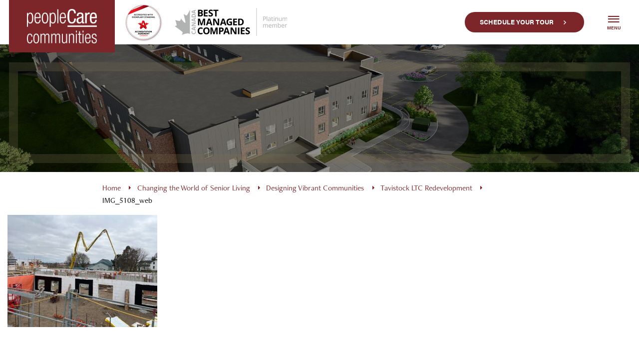

--- FILE ---
content_type: text/html; charset=UTF-8
request_url: https://peoplecare.ca/changing-the-world-of-senior-living/our-developments/tavistock-ltc-redevelopment/img_5108_web/
body_size: 65918
content:
<!doctype html>
<html class="no-js static-navbar" lang="en-CA">
<head>
<meta name='robots' content='index, follow' />
	<meta charset="UTF-8">
	<meta http-equiv="X-UA-Compatible" content="IE=edge">
	<meta name="viewport" content="width=device-width, initial-scale=1">
	<title>IMG_5108_web - peopleCare.ca</title>
	<link rel="profile" href="http://gmpg.org/xfn/11"/>
	<link rel="pingback" href="https://peoplecare.ca/xmlrpc.php"/>
	<link rel="shortcut icon" href="https://peoplecare.ca/wp-content/themes/peoplecare/favicon.ico"/>
	<script>var et_site_url='https://peoplecare.ca';var et_post_id='11861';function et_core_page_resource_fallback(a,b){"undefined"===typeof b&&(b=a.sheet.cssRules&&0===a.sheet.cssRules.length);b&&(a.onerror=null,a.onload=null,a.href?a.href=et_site_url+"/?et_core_page_resource="+a.id+et_post_id:a.src&&(a.src=et_site_url+"/?et_core_page_resource="+a.id+et_post_id))}
</script>
	<style>img:is([sizes="auto" i], [sizes^="auto," i]) { contain-intrinsic-size: 3000px 1500px }</style>
	
	<!-- This site is optimized with the Yoast SEO plugin v24.3 - https://yoast.com/wordpress/plugins/seo/ -->
	<meta property="og:locale" content="en_US" />
	<meta property="og:type" content="article" />
	<meta property="og:title" content="IMG_5108_web - peopleCare.ca" />
	<meta property="og:url" content="https://peoplecare.ca/changing-the-world-of-senior-living/our-developments/tavistock-ltc-redevelopment/img_5108_web/" />
	<meta property="og:site_name" content="peopleCare.ca" />
	<meta property="article:modified_time" content="2024-01-25T20:11:52+00:00" />
	<meta property="og:image" content="https://peoplecare.ca/changing-the-world-of-senior-living/our-developments/tavistock-ltc-redevelopment/img_5108_web" />
	<meta property="og:image:width" content="2000" />
	<meta property="og:image:height" content="1500" />
	<meta property="og:image:type" content="image/jpeg" />
	<meta name="twitter:card" content="summary_large_image" />
	<meta name="twitter:site" content="@peoplecare_ca" />
	<script type="application/ld+json" class="yoast-schema-graph">{"@context":"https://schema.org","@graph":[{"@type":"WebPage","@id":"https://peoplecare.ca/changing-the-world-of-senior-living/our-developments/tavistock-ltc-redevelopment/img_5108_web/","url":"https://peoplecare.ca/changing-the-world-of-senior-living/our-developments/tavistock-ltc-redevelopment/img_5108_web/","name":"IMG_5108_web - peopleCare.ca","isPartOf":{"@id":"https://peoplecare.ca/#website"},"primaryImageOfPage":{"@id":"https://peoplecare.ca/changing-the-world-of-senior-living/our-developments/tavistock-ltc-redevelopment/img_5108_web/#primaryimage"},"image":{"@id":"https://peoplecare.ca/changing-the-world-of-senior-living/our-developments/tavistock-ltc-redevelopment/img_5108_web/#primaryimage"},"thumbnailUrl":"https://peoplecare.ca/wp-content/uploads/2024/01/IMG_5108_web.jpeg","datePublished":"2024-01-25T19:51:21+00:00","dateModified":"2024-01-25T20:11:52+00:00","breadcrumb":{"@id":"https://peoplecare.ca/changing-the-world-of-senior-living/our-developments/tavistock-ltc-redevelopment/img_5108_web/#breadcrumb"},"inLanguage":"en-CA","potentialAction":[{"@type":"ReadAction","target":["https://peoplecare.ca/changing-the-world-of-senior-living/our-developments/tavistock-ltc-redevelopment/img_5108_web/"]}]},{"@type":"ImageObject","inLanguage":"en-CA","@id":"https://peoplecare.ca/changing-the-world-of-senior-living/our-developments/tavistock-ltc-redevelopment/img_5108_web/#primaryimage","url":"https://peoplecare.ca/wp-content/uploads/2024/01/IMG_5108_web.jpeg","contentUrl":"https://peoplecare.ca/wp-content/uploads/2024/01/IMG_5108_web.jpeg","width":2000,"height":1500,"caption":"Construction site of Tavistock LTC Redevelopment"},{"@type":"BreadcrumbList","@id":"https://peoplecare.ca/changing-the-world-of-senior-living/our-developments/tavistock-ltc-redevelopment/img_5108_web/#breadcrumb","itemListElement":[{"@type":"ListItem","position":1,"name":"Home","item":"https://peoplecare.ca/"},{"@type":"ListItem","position":2,"name":"Changing the World of Senior Living","item":"https://peoplecare.ca/changing-the-world-of-senior-living/"},{"@type":"ListItem","position":3,"name":"Designing Vibrant Communities","item":"https://peoplecare.ca/changing-the-world-of-senior-living/our-developments/"},{"@type":"ListItem","position":4,"name":"Tavistock LTC Redevelopment","item":"https://peoplecare.ca/changing-the-world-of-senior-living/our-developments/tavistock-ltc-redevelopment/"},{"@type":"ListItem","position":5,"name":"IMG_5108_web"}]},{"@type":"WebSite","@id":"https://peoplecare.ca/#website","url":"https://peoplecare.ca/","name":"peopleCare.ca","description":"Changing the world of senior living","publisher":{"@id":"https://peoplecare.ca/#organization"},"potentialAction":[{"@type":"SearchAction","target":{"@type":"EntryPoint","urlTemplate":"https://peoplecare.ca/?s={search_term_string}"},"query-input":{"@type":"PropertyValueSpecification","valueRequired":true,"valueName":"search_term_string"}}],"inLanguage":"en-CA"},{"@type":"Organization","@id":"https://peoplecare.ca/#organization","name":"peopleCare","url":"https://peoplecare.ca/","logo":{"@type":"ImageObject","inLanguage":"en-CA","@id":"https://peoplecare.ca/#/schema/logo/image/","url":"https://peoplecare.ca/wp-content/uploads/2017/05/peopleCare-SocialShare-Pic.png","contentUrl":"https://peoplecare.ca/wp-content/uploads/2017/05/peopleCare-SocialShare-Pic.png","width":200,"height":200,"caption":"peopleCare"},"image":{"@id":"https://peoplecare.ca/#/schema/logo/image/"},"sameAs":["https://x.com/peoplecare_ca"]}]}</script>
	<!-- / Yoast SEO plugin. -->


<link rel='dns-prefetch' href='//use.typekit.net' />
<script type="text/javascript">
/* <![CDATA[ */
window._wpemojiSettings = {"baseUrl":"https:\/\/s.w.org\/images\/core\/emoji\/16.0.1\/72x72\/","ext":".png","svgUrl":"https:\/\/s.w.org\/images\/core\/emoji\/16.0.1\/svg\/","svgExt":".svg","source":{"concatemoji":"https:\/\/peoplecare.ca\/wp-includes\/js\/wp-emoji-release.min.js"}};
/*! This file is auto-generated */
!function(s,n){var o,i,e;function c(e){try{var t={supportTests:e,timestamp:(new Date).valueOf()};sessionStorage.setItem(o,JSON.stringify(t))}catch(e){}}function p(e,t,n){e.clearRect(0,0,e.canvas.width,e.canvas.height),e.fillText(t,0,0);var t=new Uint32Array(e.getImageData(0,0,e.canvas.width,e.canvas.height).data),a=(e.clearRect(0,0,e.canvas.width,e.canvas.height),e.fillText(n,0,0),new Uint32Array(e.getImageData(0,0,e.canvas.width,e.canvas.height).data));return t.every(function(e,t){return e===a[t]})}function u(e,t){e.clearRect(0,0,e.canvas.width,e.canvas.height),e.fillText(t,0,0);for(var n=e.getImageData(16,16,1,1),a=0;a<n.data.length;a++)if(0!==n.data[a])return!1;return!0}function f(e,t,n,a){switch(t){case"flag":return n(e,"\ud83c\udff3\ufe0f\u200d\u26a7\ufe0f","\ud83c\udff3\ufe0f\u200b\u26a7\ufe0f")?!1:!n(e,"\ud83c\udde8\ud83c\uddf6","\ud83c\udde8\u200b\ud83c\uddf6")&&!n(e,"\ud83c\udff4\udb40\udc67\udb40\udc62\udb40\udc65\udb40\udc6e\udb40\udc67\udb40\udc7f","\ud83c\udff4\u200b\udb40\udc67\u200b\udb40\udc62\u200b\udb40\udc65\u200b\udb40\udc6e\u200b\udb40\udc67\u200b\udb40\udc7f");case"emoji":return!a(e,"\ud83e\udedf")}return!1}function g(e,t,n,a){var r="undefined"!=typeof WorkerGlobalScope&&self instanceof WorkerGlobalScope?new OffscreenCanvas(300,150):s.createElement("canvas"),o=r.getContext("2d",{willReadFrequently:!0}),i=(o.textBaseline="top",o.font="600 32px Arial",{});return e.forEach(function(e){i[e]=t(o,e,n,a)}),i}function t(e){var t=s.createElement("script");t.src=e,t.defer=!0,s.head.appendChild(t)}"undefined"!=typeof Promise&&(o="wpEmojiSettingsSupports",i=["flag","emoji"],n.supports={everything:!0,everythingExceptFlag:!0},e=new Promise(function(e){s.addEventListener("DOMContentLoaded",e,{once:!0})}),new Promise(function(t){var n=function(){try{var e=JSON.parse(sessionStorage.getItem(o));if("object"==typeof e&&"number"==typeof e.timestamp&&(new Date).valueOf()<e.timestamp+604800&&"object"==typeof e.supportTests)return e.supportTests}catch(e){}return null}();if(!n){if("undefined"!=typeof Worker&&"undefined"!=typeof OffscreenCanvas&&"undefined"!=typeof URL&&URL.createObjectURL&&"undefined"!=typeof Blob)try{var e="postMessage("+g.toString()+"("+[JSON.stringify(i),f.toString(),p.toString(),u.toString()].join(",")+"));",a=new Blob([e],{type:"text/javascript"}),r=new Worker(URL.createObjectURL(a),{name:"wpTestEmojiSupports"});return void(r.onmessage=function(e){c(n=e.data),r.terminate(),t(n)})}catch(e){}c(n=g(i,f,p,u))}t(n)}).then(function(e){for(var t in e)n.supports[t]=e[t],n.supports.everything=n.supports.everything&&n.supports[t],"flag"!==t&&(n.supports.everythingExceptFlag=n.supports.everythingExceptFlag&&n.supports[t]);n.supports.everythingExceptFlag=n.supports.everythingExceptFlag&&!n.supports.flag,n.DOMReady=!1,n.readyCallback=function(){n.DOMReady=!0}}).then(function(){return e}).then(function(){var e;n.supports.everything||(n.readyCallback(),(e=n.source||{}).concatemoji?t(e.concatemoji):e.wpemoji&&e.twemoji&&(t(e.twemoji),t(e.wpemoji)))}))}((window,document),window._wpemojiSettings);
/* ]]> */
</script>
<style id='wp-emoji-styles-inline-css' type='text/css'>

	img.wp-smiley, img.emoji {
		display: inline !important;
		border: none !important;
		box-shadow: none !important;
		height: 1em !important;
		width: 1em !important;
		margin: 0 0.07em !important;
		vertical-align: -0.1em !important;
		background: none !important;
		padding: 0 !important;
	}
</style>
<link rel='stylesheet' id='ctf_styles-css' href='https://peoplecare.ca/wp-content/plugins/custom-twitter-feeds-pro/css/ctf-styles.min.css' type='text/css' media='all' />
<link rel='stylesheet' id='twentytwentyfive-styles.min-css' href='https://peoplecare.ca/wp-content/themes/peoplecare/css/minified/styles.min.css' type='text/css' media='all' />
<link rel='stylesheet' id='js_composer_custom_css-css' href='//peoplecare.ca/wp-content/uploads/js_composer/custom.css' type='text/css' media='all' />
<link rel='stylesheet' id='tbk-blogs-css' href='https://peoplecare.ca/wp-content/plugins/tbk-blogs/css/blogs.css' type='text/css' media='all' />
<script type="text/javascript" src="https://peoplecare.ca/wp-includes/js/jquery/jquery.min.js" id="jquery-core-js"></script>
<script type="text/javascript" src="https://peoplecare.ca/wp-includes/js/jquery/jquery-migrate.min.js" id="jquery-migrate-js"></script>
<script type="text/javascript" src="https://peoplecare.ca/wp-content/themes/tbk-base/js/vendor/modernizr.js" id="modernizr-js"></script>
<script type="text/javascript" src="https://use.typekit.net/tpa1arm.js" id="typekit-js"></script>
<link rel="https://api.w.org/" href="https://peoplecare.ca/wp-json/" /><link rel="alternate" title="JSON" type="application/json" href="https://peoplecare.ca/wp-json/wp/v2/media/11861" /><link rel='shortlink' href='https://peoplecare.ca/?p=11861' />
<link rel="alternate" title="oEmbed (JSON)" type="application/json+oembed" href="https://peoplecare.ca/wp-json/oembed/1.0/embed?url=https%3A%2F%2Fpeoplecare.ca%2Fchanging-the-world-of-senior-living%2Four-developments%2Ftavistock-ltc-redevelopment%2Fimg_5108_web%2F" />
<link rel="alternate" title="oEmbed (XML)" type="text/xml+oembed" href="https://peoplecare.ca/wp-json/oembed/1.0/embed?url=https%3A%2F%2Fpeoplecare.ca%2Fchanging-the-world-of-senior-living%2Four-developments%2Ftavistock-ltc-redevelopment%2Fimg_5108_web%2F&#038;format=xml" />
<link rel="preload" href="https://peoplecare.ca/wp-content/plugins/bloom/core/admin/fonts/modules.ttf" as="font" crossorigin="anonymous"><script>
  (function(i,s,o,g,r,a,m){i['GoogleAnalyticsObject']=r;i[r]=i[r]||function(){
  (i[r].q=i[r].q||[]).push(arguments)},i[r].l=1*new Date();a=s.createElement(o),
  m=s.getElementsByTagName(o)[0];a.async=1;a.src=g;m.parentNode.insertBefore(a,m)
  })(window,document,'script','https://www.google-analytics.com/analytics.js','ga');

  ga('create', 'UA-98272679-2', 'auto');
  ga('send', 'pageview');

</script>
<script>
jQuery(function($) {
	$('.menu-arrange-your-visit').on('click', function () {
		ga('send', 'event', 'Arrange Visit', 'Click', 'Header Button');
	});

	$('.general-cta-button a').on('click', function () {
		ga('send', 'event', 'Arrange Visit', 'Click', 'CTA Bar');
	});

	$('.footer-quote-button a').on('click', function () {
		ga('send', 'event', 'Arrange Visit', 'Click', 'CTA Bar');
	});

	$('#search_submit').on('click', function () {
		var city = $('#search_city option:selected').text();
		var community = $('#search_community option:selected').text();
		ga('send', 'event', 'Find Community', 'Search', 'City: ' + city + ' - Community: ' + community );
	});

	$('.gform_footer button').on('click', function () {
		var form_title = $('.gform_title').text();
		ga('send', 'event', 'Form', 'Submission', form_title );
	});

	$('a[title="Download Our Consultation Services Guide"]').on('click', function() {
		ga('send', 'event', 'Files', 'Download', 'Consultation Services Guide' );
	});

	$('.location-listing-phone').on('click', function () {
		var form_title = $(this).parent().parent().children('h4').find('span').text();
		ga('send', 'event', 'Contact', 'Call', form_title );
	});

	$('.location-listing-text a').on('click', function () {
		var form_title = $(this).parent().find('h4').find('span').text();
		ga('send', 'event', 'Community', 'Click', form_title );
	});

	$('.apply-now-link').on('click', function () {
		var career_title = $(this).parent().parent().find('.career-position-main').find('a').text();
		ga('send', 'event', 'Careers', 'Apply', career_title );
	});

	$('.apply-share').on('click', function () {
		var career_title = $(this).parent().parent().find('.career-position-main').find('a').text();
		ga('send', 'event', 'Careers', 'Share', career_title );
	});

	$('.single-career-apply-button').on('click', function () {
		var career_title = $('subpage-header-content h1').text();
		ga('send', 'event', 'Careers', 'External Click', career_title );
	});

	$('a[title="Donate Now"]').on('click', function() {
		var url = $(location).attr('href');
		ga('send', 'event', 'Donate', 'External Click', url );
	});
});
</script><script type="text/javascript">var ajaxurl = "https://peoplecare.ca/wp-admin/admin-ajax.php";</script><meta name="generator" content="Powered by WPBakery Page Builder - drag and drop page builder for WordPress."/>
<link rel="icon" href="https://peoplecare.ca/wp-content/uploads/2017/05/cropped-peopleCare-Favicon-85x85.png" sizes="32x32" />
<link rel="icon" href="https://peoplecare.ca/wp-content/uploads/2017/05/cropped-peopleCare-Favicon-250x250.png" sizes="192x192" />
<link rel="apple-touch-icon" href="https://peoplecare.ca/wp-content/uploads/2017/05/cropped-peopleCare-Favicon-250x250.png" />
<meta name="msapplication-TileImage" content="https://peoplecare.ca/wp-content/uploads/2017/05/cropped-peopleCare-Favicon-300x300.png" />
		<style type="text/css" id="wp-custom-css">
			.aligncenter, div.aligncenter {
display: block;
margin-left: auto;
margin-right: auto;
}
.alignleft {
float: left;
}
.alignright {
float: right;
}


.navbar-main::before {
	display: inline-block;
	content: "";
	width: 150px;
	height: 40px;
	margin: 14px 0 0 0;
	background: url(https://peoplecare.ca/wp-content/themes/peoplecare/img/header-awards.jpg)no-repeat;
	background-size: contain;
}	

/*.single-career-social-share .gplus { display:none;}*/

@media screen and (max-width: 630px) {
	#menu-item-43 {
		display:none;
	}
}

@media screen and (min-width: 768px) {
	.navbar-main::before {
		width: 329px;
		height: 80px;
		margin: 14px 0 0 0;
	}
	.navbar-button {
		padding: 0;
	}
}

@media screen and (max-width: 1600px) {
	.navbar-main::before {
		margin: 5px 0 0 0;
	}
}		</style>
		<noscript><style> .wpb_animate_when_almost_visible { opacity: 1; }</style></noscript>	<script>try{ Typekit.load({ async: true }); }catch(e){ }</script>
    <meta name='robots' content='index,follow' />
			
	<!-- Global site tag (gtag.js) - Google Analytics -->
	<script async src=https://www.googletagmanager.com/gtag/js?id=G-NSKEGXNE1Q></script>
	<script>
	  window.dataLayer = window.dataLayer || [];
	  function gtag(){dataLayer.push(arguments);}
	  gtag('js', new Date());

	  gtag('config', 'G-NSKEGXNE1Q');
	</script>	
</head>
<body class="attachment wp-singular attachment-template-default attachmentid-11861 attachment-jpeg wp-theme-tbk-base wp-child-theme-peoplecare et_bloom attachment-img_5108_web wpb-js-composer js-comp-ver-6.2.0 vc_responsive" >
<a class="skip-to-content sr-only sr-only-focusable" href="#main">
	Skip to content</a>
<header class="banner navbar navbar-default primary-navbar navbar-static-top right-slideout"
        role="banner">
		<div class="container-fluid navbar-flex primary-nav">
						<div class="navbar-header">
			<a class="navbar-brand-link" href="https://peoplecare.ca/" title="Home">
				
											<img class="navbar-brand vertical" src="https://peoplecare.ca/wp-content/uploads/2018/02/logo-2x-400x198.png"
					     	 alt="peopleCare.ca">
					
											<img class="navbar-brand horizontal" src="https://peoplecare.ca/wp-content/uploads/2018/02/mobile-logo-2x-400x48.png"
					     	 alt="peopleCare.ca">
					
							</a>
		</div>
		<nav class="navbar-main" role="navigation">
			<ul id="menu-main-menu" class="nav navbar-nav navbar-left hidden-menu-break"><li id="menu-item-42" class="menu-item menu-item-type-post_type menu-item-object-page menu-item-home menu-home menu-home menu-item-42"><a href="https://peoplecare.ca/"><span class="link-text">Home</span></a></li>
<li id="menu-item-38" class="menu-item menu-item-type-post_type menu-item-object-page menu-item-has-children dropdown menu-live-here menu-live-here dropdown menu-item-38"><a href="#" class="dropdown-toggle" data-toggle="dropdown" role="button" aria-haspopup="true" aria-expanded="true"><span class="link-text">Live Here</span></a>
<ul class="dropdown-menu" role="menu">
	<li id="menu-item-47" class="menu-item menu-item-type-post_type menu-item-object-templatera dropdown-inner menu-live-here-megamenu menu-live-here-megamenu menu-item-47"><div class="vc_row wpb_row vc_row-fluid vc_row-o-equal-height vc_row-o-content-top vc_row-flex"><div class="wpb_column vc_column_container vc_col-sm-9"><div class="vc_column-inner"><div class="wpb_wrapper"><div class="vc_row wpb_row vc_inner vc_row-fluid"><div class="wpb_column vc_column_container vc_col-sm-2"><div class="vc_column-inner"><div class="wpb_wrapper"><div class="megamenu-location-listing-wrapper">
	<h3 class="megamenu-location-listing-city">Cambridge</h3>
			<h4 class="megamenu-location-listing-name "><a href="https://peoplecare.ca/long-term-care/hilltop-manor/">peopleCare Hilltop Manor</a></h4>
		<p class="megamenu-location-listing-type">
							Long-Term Care					</p>
	</div></div></div></div><div class="wpb_column vc_column_container vc_col-sm-2"><div class="vc_column-inner"><div class="wpb_wrapper"><div class="megamenu-location-listing-wrapper">
	<h3 class="megamenu-location-listing-city">Delhi</h3>
			<h4 class="megamenu-location-listing-name "><a href="https://peoplecare.ca/long-term-care/delhi/">peopleCare Delhi</a></h4>
		<p class="megamenu-location-listing-type">
							Long-Term Care					</p>
	</div></div></div></div><div class="wpb_column vc_column_container vc_col-sm-2"><div class="vc_column-inner"><div class="wpb_wrapper"><div class="megamenu-location-listing-wrapper">
	<h3 class="megamenu-location-listing-city">Kitchener</h3>
			<h4 class="megamenu-location-listing-name "><a href="https://peoplecare.ca/long-term-care/ar-goudie/">peopleCare AR Goudie</a></h4>
		<p class="megamenu-location-listing-type">
							Long-Term Care					</p>
	</div></div></div></div><div class="wpb_column vc_column_container vc_col-sm-2"><div class="vc_column-inner"><div class="wpb_wrapper"><div class="megamenu-location-listing-wrapper">
	<h3 class="megamenu-location-listing-city">London</h3>
			<h4 class="megamenu-location-listing-name "><a href="https://peoplecare.ca/retirement-living/oakcrossing-retirement-living/">Oakcrossing Retirement Living</a></h4>
		<p class="megamenu-location-listing-type">
							Retirement Homes					</p>
			<h4 class="megamenu-location-listing-name "><a href="https://peoplecare.ca/long-term-care/peoplecare-oakcrossing/">peopleCare Oakcrossing</a></h4>
		<p class="megamenu-location-listing-type">
							Long-Term Care					</p>
	</div></div></div></div><div class="wpb_column vc_column_container vc_col-sm-2"><div class="vc_column-inner"><div class="wpb_wrapper"><div class="megamenu-location-listing-wrapper">
	<h3 class="megamenu-location-listing-city">Meaford</h3>
			<h4 class="megamenu-location-listing-name "><a href="https://peoplecare.ca/long-term-care/meaford-long-term-care/">peopleCare Meaford</a></h4>
		<p class="megamenu-location-listing-type">
							Long-Term Care					</p>
	</div></div></div></div><div class="wpb_column vc_column_container vc_col-sm-2"><div class="vc_column-inner"><div class="wpb_wrapper"><div class="megamenu-location-listing-wrapper">
	<h3 class="megamenu-location-listing-city">Tavistock</h3>
			<h4 class="megamenu-location-listing-name "><a href="https://peoplecare.ca/long-term-care/peoplecare-tavistock/">peopleCare Tavistock</a></h4>
		<p class="megamenu-location-listing-type">
							Long-Term Care					</p>
	</div></div></div></div></div><div class="vc_row wpb_row vc_inner vc_row-fluid"><div class="wpb_column vc_column_container vc_col-sm-2"><div class="vc_column-inner"><div class="wpb_wrapper"></div></div></div><div class="wpb_column vc_column_container vc_col-sm-2"><div class="vc_column-inner"><div class="wpb_wrapper"></div></div></div><div class="wpb_column vc_column_container vc_col-sm-2"><div class="vc_column-inner"><div class="wpb_wrapper"></div></div></div><div class="wpb_column vc_column_container vc_col-sm-2"><div class="vc_column-inner"><div class="wpb_wrapper"></div></div></div><div class="wpb_column vc_column_container vc_col-sm-2"><div class="vc_column-inner"><div class="wpb_wrapper"></div></div></div><div class="wpb_column vc_column_container vc_col-sm-2"><div class="vc_column-inner"><div class="wpb_wrapper"></div></div></div></div></div></div></div><div class="wpb_column vc_column_container vc_col-sm-3"><div class="vc_column-inner"><div class="wpb_wrapper"><a href="https://peoplecare.ca/retirement-living/oakcrossing-retirement-living/" title="Oakcrossing Retirement Living" class="community-megamenu-callout-wrapper start-bg-center "  style="background-image: url(https://peoplecare.ca/wp-content/uploads/2017/04/oakcrossing-bg-1.jpg)" data-src="<380:https://peoplecare.ca/wp-content/uploads/2017/04/oakcrossing-bg-1-380x300.jpg,>1200:https://peoplecare.ca/wp-content/uploads/2017/04/oakcrossing-bg-1.jpg">
	<div class="community-megamenu-callout-overlay"></div>
	<div class="community-megamenu-callout-inner">
		<div class="community-megamenu-callout-content">
			<img src="https://peoplecare.ca/wp-content/uploads/2017/04/oakcrossing-logo-200x36.png" alt="Oakcrossing Retirement Living">
			<div class="community-megamenu-callout-location">
				in London, Ontario			</div>

		</div>
		<div class="community-megamenu-callout-button-wrapper">
			<div class="community-megamenu-callout-button btn btn-info">
				Learn More			</div>
		</div>
	</div>
</a>

</div></div></div></div></li>
</ul>
</li>
<li id="menu-item-37" class="menu-item menu-item-type-post_type menu-item-object-page menu-item-has-children dropdown menu-work-here menu-work-here dropdown menu-item-37"><a href="#" class="dropdown-toggle" data-toggle="dropdown" role="button" aria-haspopup="true" aria-expanded="true"><span class="link-text">Work Here</span></a>
<ul class="dropdown-menu" role="menu">
	<li id="menu-item-100" class="menu-item menu-item-type-post_type menu-item-object-templatera dropdown-inner menu-work-here-megamenu menu-work-here-megamenu menu-item-100"><div class="vc_row wpb_row vc_row-fluid"><div class="wpb_column vc_column_container vc_col-sm-4"><div class="vc_column-inner"><div class="wpb_wrapper"><ul class="menu">
						<li><a href="https://peoplecare.ca/work-here/careers/">Careers</a></li>
								<li><a href="https://peoplecare.ca/work-here/work-here-volunteer/">Volunteer</a></li>
			</ul>
</div></div></div><div class="wpb_column vc_column_container vc_col-sm-8"><div class="vc_column-inner"><div class="wpb_wrapper"><a href="https://peoplecare.ca/work-here/careers/" title="" class="megamenu-callout-wrapper start-bg-center"  style="background-image: url(https://peoplecare.ca/wp-content/uploads/2017/04/Handshake-768x500-1.jpg)" data-src="<380:https://peoplecare.ca/wp-content/uploads/2017/04/Handshake-768x500-1-380x300.jpg,<500:https://peoplecare.ca/wp-content/uploads/2017/04/Handshake-768x500-1-500x300.jpg,>1200:https://peoplecare.ca/wp-content/uploads/2017/04/Handshake-768x500-1.jpg">
	<div class="megamenu-callout-overlay"></div>
	<div class="megamenu-callout-inner">
		<div class="mega-menu-callout-content">
			<div class="mega-menu-callout-heading">
				A Unique Opportunity Awaits You			</div>
			<p>Whether you are looking for a full time position or student placement, peopleCare Communities is committed to hiring the right people.</p>		</div>
		<div class="megamenu-callout-button-wrapper">
			<div class="megamenu-callout-button btn btn-info btn-solid">
				Learn More			</div>
		</div>
	</div>
</a></div></div></div></div></li>
</ul>
</li>
<li id="menu-item-36" class="menu-item menu-item-type-post_type menu-item-object-page menu-item-has-children dropdown menu-learn-here menu-learn-here dropdown menu-item-36"><a href="#" class="dropdown-toggle" data-toggle="dropdown" role="button" aria-haspopup="true" aria-expanded="true"><span class="link-text">Learn Here</span></a>
<ul class="dropdown-menu" role="menu">
	<li id="menu-item-101" class="menu-item menu-item-type-post_type menu-item-object-templatera dropdown-inner menu-learn-here-megamenu menu-learn-here-megamenu menu-item-101"><div class="vc_row wpb_row vc_row-fluid"><div class="wpb_column vc_column_container vc_col-sm-4"><div class="vc_column-inner"><div class="wpb_wrapper"><ul class="menu">
						<li><a href="https://peoplecare.ca/learn-here/faq/">Frequently Asked Questions</a></li>
						</ul>
</div></div></div><div class="wpb_column vc_column_container vc_col-sm-8"><div class="vc_column-inner"><div class="wpb_wrapper"><a href="https://peoplecare.ca/learn-here/faq/" title="" class="megamenu-callout-wrapper start-bg-center"  style="background-image: url(https://peoplecare.ca/wp-content/uploads/2017/04/learn-megamenu-image-1.jpg)" data-src="<380:https://peoplecare.ca/wp-content/uploads/2017/04/learn-megamenu-image-1-380x300.jpg,>1200:https://peoplecare.ca/wp-content/uploads/2017/04/learn-megamenu-image-1.jpg">
	<div class="megamenu-callout-overlay"></div>
	<div class="megamenu-callout-inner">
		<div class="mega-menu-callout-content">
			<div class="mega-menu-callout-heading">
				We're here to help.			</div>
			<div>Let us help you make the next move.</div>		</div>
		<div class="megamenu-callout-button-wrapper">
			<div class="megamenu-callout-button btn btn-info btn-solid">
				Learn More			</div>
		</div>
	</div>
</a></div></div></div></div></li>
</ul>
</li>
<li id="menu-item-1889" class="menu-item menu-item-type-post_type menu-item-object-page menu-whats-new menu-whats-new menu-item-1889"><a href="https://peoplecare.ca/whats-new/"><span class="link-text">What’s New</span></a></li>
<li id="menu-item-41" class="menu-item menu-item-type-post_type menu-item-object-page menu-item-has-children dropdown menu-about-us menu-about-us dropdown menu-item-41"><a href="#" class="dropdown-toggle" data-toggle="dropdown" role="button" aria-haspopup="true" aria-expanded="true"><span class="link-text">About Us</span></a>
<ul class="dropdown-menu" role="menu">
	<li id="menu-item-54" class="menu-item menu-item-type-post_type menu-item-object-page menu-vision-mission-values menu-vision-mission-values menu-item-54"><a href="https://peoplecare.ca/about-us/vision-mission-and-values/"><span class="link-text">Vision, Mission, Values</span></a></li>
	<li id="menu-item-9646" class="menu-item menu-item-type-post_type menu-item-object-page menu-leadership-support-team menu-leadership-support-team menu-item-9646"><a href="https://peoplecare.ca/about-us/leadership-support-team-2/"><span class="link-text">Leadership Support Team</span></a></li>
	<li id="menu-item-7851" class="menu-item menu-item-type-post_type menu-item-object-page menu-peoplecare-in-the-news menu-peoplecare-in-the-news menu-item-7851"><a href="https://peoplecare.ca/about-us/peoplecare-in-the-news/"><span class="link-text">peopleCare in the News</span></a></li>
	<li id="menu-item-48" class="menu-item menu-item-type-post_type menu-item-object-page menu-consulting menu-consulting menu-item-48"><a href="https://peoplecare.ca/about-us/consulting/"><span class="link-text">Consulting</span></a></li>
</ul>
</li>
<li id="menu-item-7329" class="menu-item menu-item-type-post_type menu-item-object-page menu-innovating-for-tomorrow menu-innovating-for-tomorrow menu-item-7329"><a href="https://peoplecare.ca/changing-the-world-of-senior-living/research-and-innovation/"><span class="link-text">Innovating for Tomorrow</span></a></li>
<li id="menu-item-7330" class="menu-item menu-item-type-post_type menu-item-object-page menu-designing-vibrant-communities menu-designing-vibrant-communities menu-item-7330"><a href="https://peoplecare.ca/changing-the-world-of-senior-living/our-developments/"><span class="link-text">Designing Vibrant Communities</span></a></li>
<li id="menu-item-10737" class="menu-item menu-item-type-post_type menu-item-object-page menu-family-caregiver-resources menu-family-caregiver-resources menu-item-10737"><a href="https://peoplecare.ca/family-caregiver-resources/"><span class="link-text">Family Caregiver Resources</span></a></li>
<li id="menu-item-3950" class="menu-item menu-item-type-post_type menu-item-object-page menu-item-has-children dropdown menu-impacting-beyond-ourselves menu-impacting-beyond-ourselves dropdown menu-item-3950"><a href="#" class="dropdown-toggle" data-toggle="dropdown" role="button" aria-haspopup="true" aria-expanded="true"><span class="link-text">Impacting Beyond Ourselves</span></a>
<ul class="dropdown-menu" role="menu">
	<li id="menu-item-3893" class="menu-item menu-item-type-post_type menu-item-object-page menu-commitment-to-social-responsibility menu-commitment-to-social-responsibility menu-item-3893"><a href="https://peoplecare.ca/beyond-ourselves/commitment-to-social-responsibility/"><span class="link-text">Commitment to Social Responsibility</span></a></li>
	<li id="menu-item-56" class="menu-item menu-item-type-post_type menu-item-object-page menu-thank-a-peoplecare-employee menu-thank-a-peoplecare-employee menu-item-56"><a href="https://peoplecare.ca/beyond-ourselves/donate/"><span class="link-text">Thank a peopleCare Employee</span></a></li>
</ul>
</li>
<li id="menu-item-40" class="menu-item menu-item-type-post_type menu-item-object-page menu-contact-us menu-contact-us menu-item-40"><a href="https://peoplecare.ca/contact-us/"><span class="link-text">Contact Us</span></a></li>
<li id="menu-item-11556" class="menu-item menu-item-type-post_type menu-item-object-page menu-covid-19-updates menu-covid-19-updates menu-item-11556"><a href="https://peoplecare.ca/covid-19-updates/"><span class="link-text">COVID-19 Updates</span></a></li>
</ul>		</nav>
		<nav class="navbar-button" role="navigation">
			<ul id="menu-header-button-menu" class="nav navbar-nav header-button-nav desktop"><li id="menu-item-43" class="menu-item menu-item-type-post_type menu-item-object-page menu-schedule-your-tour menu-item-43"><a href="https://peoplecare.ca/schedule-your-tour/">Schedule Your Tour</a></li>
</ul>		</nav>
										<button type="button" class="navbar-toggle primary-navbar-toggle " data-toggle="collapse" data-target="#primary-navbar-collapse" aria-expanded="false">
				<div>
					<span class="icon icon-menu"></span>
					<span class="btn-text">Menu</span>
				</div>
			</button>
				<div class="collapse navbar-collapse primary-navbar-collapse slideout" tabindex="-1" id="primary-navbar-collapse">
			<button type="button" class="navbar-toggle slideout-toggle-close" data-toggle="collapse" aria-expanded="true" data-target="#primary-navbar-collapse">
				<div>
					<span class="icon icon-menu"></span>
					<span class="btn-text">Menu</span>
				</div>
			</button>

			<nav class="navbar-button" role="navigation">
				<ul id="menu-header-button-menu-1" class="nav navbar-nav header-button-nav mobile"><li class="menu-item menu-item-type-post_type menu-item-object-page menu-schedule-your-tour menu-item-43"><a href="https://peoplecare.ca/schedule-your-tour/">Schedule Your Tour</a></li>
</ul>			</nav>
			<div class="primary-navbar-collapse-inner">
				<nav role="navigation">
					<ul id="menu-main-menu-1" class="nav navbar-nav visible-menu-break"><li class="menu-item menu-item-type-post_type menu-item-object-page menu-item-home menu-home menu-item-42"><a href="https://peoplecare.ca/"><span class="link-text">Home</span></a></li>
<li class="menu-item menu-item-type-post_type menu-item-object-page menu-item-has-children menu-live-here dropdown menu-item-38"><a href="#" class="dropdown-toggle" data-toggle="dropdown" role="button" aria-haspopup="true" aria-expanded="true"><span class="link-text">Live Here</span></a>
<ul class="dropdown-menu" role="menu">
	<li class="menu-item menu-item-type-post_type menu-item-object-templatera menu-live-here-megamenu menu-item-47"><div class="vc_row wpb_row vc_row-fluid vc_row-o-equal-height vc_row-o-content-top vc_row-flex"><div class="wpb_column vc_column_container vc_col-sm-9"><div class="vc_column-inner"><div class="wpb_wrapper"><div class="vc_row wpb_row vc_inner vc_row-fluid"><div class="wpb_column vc_column_container vc_col-sm-2"><div class="vc_column-inner"><div class="wpb_wrapper"><div class="megamenu-location-listing-wrapper">
	<h3 class="megamenu-location-listing-city">Cambridge</h3>
			<h4 class="megamenu-location-listing-name "><a href="https://peoplecare.ca/long-term-care/hilltop-manor/">peopleCare Hilltop Manor</a></h4>
		<p class="megamenu-location-listing-type">
							Long-Term Care					</p>
	</div></div></div></div><div class="wpb_column vc_column_container vc_col-sm-2"><div class="vc_column-inner"><div class="wpb_wrapper"><div class="megamenu-location-listing-wrapper">
	<h3 class="megamenu-location-listing-city">Delhi</h3>
			<h4 class="megamenu-location-listing-name "><a href="https://peoplecare.ca/long-term-care/delhi/">peopleCare Delhi</a></h4>
		<p class="megamenu-location-listing-type">
							Long-Term Care					</p>
	</div></div></div></div><div class="wpb_column vc_column_container vc_col-sm-2"><div class="vc_column-inner"><div class="wpb_wrapper"><div class="megamenu-location-listing-wrapper">
	<h3 class="megamenu-location-listing-city">Kitchener</h3>
			<h4 class="megamenu-location-listing-name "><a href="https://peoplecare.ca/long-term-care/ar-goudie/">peopleCare AR Goudie</a></h4>
		<p class="megamenu-location-listing-type">
							Long-Term Care					</p>
	</div></div></div></div><div class="wpb_column vc_column_container vc_col-sm-2"><div class="vc_column-inner"><div class="wpb_wrapper"><div class="megamenu-location-listing-wrapper">
	<h3 class="megamenu-location-listing-city">London</h3>
			<h4 class="megamenu-location-listing-name "><a href="https://peoplecare.ca/retirement-living/oakcrossing-retirement-living/">Oakcrossing Retirement Living</a></h4>
		<p class="megamenu-location-listing-type">
							Retirement Homes					</p>
			<h4 class="megamenu-location-listing-name "><a href="https://peoplecare.ca/long-term-care/peoplecare-oakcrossing/">peopleCare Oakcrossing</a></h4>
		<p class="megamenu-location-listing-type">
							Long-Term Care					</p>
	</div></div></div></div><div class="wpb_column vc_column_container vc_col-sm-2"><div class="vc_column-inner"><div class="wpb_wrapper"><div class="megamenu-location-listing-wrapper">
	<h3 class="megamenu-location-listing-city">Meaford</h3>
			<h4 class="megamenu-location-listing-name "><a href="https://peoplecare.ca/long-term-care/meaford-long-term-care/">peopleCare Meaford</a></h4>
		<p class="megamenu-location-listing-type">
							Long-Term Care					</p>
	</div></div></div></div><div class="wpb_column vc_column_container vc_col-sm-2"><div class="vc_column-inner"><div class="wpb_wrapper"><div class="megamenu-location-listing-wrapper">
	<h3 class="megamenu-location-listing-city">Tavistock</h3>
			<h4 class="megamenu-location-listing-name "><a href="https://peoplecare.ca/long-term-care/peoplecare-tavistock/">peopleCare Tavistock</a></h4>
		<p class="megamenu-location-listing-type">
							Long-Term Care					</p>
	</div></div></div></div></div><div class="vc_row wpb_row vc_inner vc_row-fluid"><div class="wpb_column vc_column_container vc_col-sm-2"><div class="vc_column-inner"><div class="wpb_wrapper"></div></div></div><div class="wpb_column vc_column_container vc_col-sm-2"><div class="vc_column-inner"><div class="wpb_wrapper"></div></div></div><div class="wpb_column vc_column_container vc_col-sm-2"><div class="vc_column-inner"><div class="wpb_wrapper"></div></div></div><div class="wpb_column vc_column_container vc_col-sm-2"><div class="vc_column-inner"><div class="wpb_wrapper"></div></div></div><div class="wpb_column vc_column_container vc_col-sm-2"><div class="vc_column-inner"><div class="wpb_wrapper"></div></div></div><div class="wpb_column vc_column_container vc_col-sm-2"><div class="vc_column-inner"><div class="wpb_wrapper"></div></div></div></div></div></div></div><div class="wpb_column vc_column_container vc_col-sm-3"><div class="vc_column-inner"><div class="wpb_wrapper"><a href="https://peoplecare.ca/retirement-living/oakcrossing-retirement-living/" title="Oakcrossing Retirement Living" class="community-megamenu-callout-wrapper start-bg-center "  style="background-image: url(https://peoplecare.ca/wp-content/uploads/2017/04/oakcrossing-bg-1.jpg)" data-src="<380:https://peoplecare.ca/wp-content/uploads/2017/04/oakcrossing-bg-1-380x300.jpg,>1200:https://peoplecare.ca/wp-content/uploads/2017/04/oakcrossing-bg-1.jpg">
	<div class="community-megamenu-callout-overlay"></div>
	<div class="community-megamenu-callout-inner">
		<div class="community-megamenu-callout-content">
			<img src="https://peoplecare.ca/wp-content/uploads/2017/04/oakcrossing-logo-200x36.png" alt="Oakcrossing Retirement Living">
			<div class="community-megamenu-callout-location">
				in London, Ontario			</div>

		</div>
		<div class="community-megamenu-callout-button-wrapper">
			<div class="community-megamenu-callout-button btn btn-info">
				Learn More			</div>
		</div>
	</div>
</a>

</div></div></div></div></li>
</ul>
</li>
<li class="menu-item menu-item-type-post_type menu-item-object-page menu-item-has-children menu-work-here dropdown menu-item-37"><a href="#" class="dropdown-toggle" data-toggle="dropdown" role="button" aria-haspopup="true" aria-expanded="true"><span class="link-text">Work Here</span></a>
<ul class="dropdown-menu" role="menu">
	<li class="menu-item menu-item-type-post_type menu-item-object-templatera menu-work-here-megamenu menu-item-100"><div class="vc_row wpb_row vc_row-fluid"><div class="wpb_column vc_column_container vc_col-sm-4"><div class="vc_column-inner"><div class="wpb_wrapper"><ul class="menu">
						<li><a href="https://peoplecare.ca/work-here/careers/">Careers</a></li>
								<li><a href="https://peoplecare.ca/work-here/work-here-volunteer/">Volunteer</a></li>
			</ul>
</div></div></div><div class="wpb_column vc_column_container vc_col-sm-8"><div class="vc_column-inner"><div class="wpb_wrapper"><a href="https://peoplecare.ca/work-here/careers/" title="" class="megamenu-callout-wrapper start-bg-center"  style="background-image: url(https://peoplecare.ca/wp-content/uploads/2017/04/Handshake-768x500-1.jpg)" data-src="<380:https://peoplecare.ca/wp-content/uploads/2017/04/Handshake-768x500-1-380x300.jpg,<500:https://peoplecare.ca/wp-content/uploads/2017/04/Handshake-768x500-1-500x300.jpg,>1200:https://peoplecare.ca/wp-content/uploads/2017/04/Handshake-768x500-1.jpg">
	<div class="megamenu-callout-overlay"></div>
	<div class="megamenu-callout-inner">
		<div class="mega-menu-callout-content">
			<div class="mega-menu-callout-heading">
				A Unique Opportunity Awaits You			</div>
			<p>Whether you are looking for a full time position or student placement, peopleCare Communities is committed to hiring the right people.</p>		</div>
		<div class="megamenu-callout-button-wrapper">
			<div class="megamenu-callout-button btn btn-info btn-solid">
				Learn More			</div>
		</div>
	</div>
</a></div></div></div></div></li>
</ul>
</li>
<li class="menu-item menu-item-type-post_type menu-item-object-page menu-item-has-children menu-learn-here dropdown menu-item-36"><a href="#" class="dropdown-toggle" data-toggle="dropdown" role="button" aria-haspopup="true" aria-expanded="true"><span class="link-text">Learn Here</span></a>
<ul class="dropdown-menu" role="menu">
	<li class="menu-item menu-item-type-post_type menu-item-object-templatera menu-learn-here-megamenu menu-item-101"><div class="vc_row wpb_row vc_row-fluid"><div class="wpb_column vc_column_container vc_col-sm-4"><div class="vc_column-inner"><div class="wpb_wrapper"><ul class="menu">
						<li><a href="https://peoplecare.ca/learn-here/faq/">Frequently Asked Questions</a></li>
						</ul>
</div></div></div><div class="wpb_column vc_column_container vc_col-sm-8"><div class="vc_column-inner"><div class="wpb_wrapper"><a href="https://peoplecare.ca/learn-here/faq/" title="" class="megamenu-callout-wrapper start-bg-center"  style="background-image: url(https://peoplecare.ca/wp-content/uploads/2017/04/learn-megamenu-image-1.jpg)" data-src="<380:https://peoplecare.ca/wp-content/uploads/2017/04/learn-megamenu-image-1-380x300.jpg,>1200:https://peoplecare.ca/wp-content/uploads/2017/04/learn-megamenu-image-1.jpg">
	<div class="megamenu-callout-overlay"></div>
	<div class="megamenu-callout-inner">
		<div class="mega-menu-callout-content">
			<div class="mega-menu-callout-heading">
				We're here to help.			</div>
			<div>Let us help you make the next move.</div>		</div>
		<div class="megamenu-callout-button-wrapper">
			<div class="megamenu-callout-button btn btn-info btn-solid">
				Learn More			</div>
		</div>
	</div>
</a></div></div></div></div></li>
</ul>
</li>
<li class="menu-item menu-item-type-post_type menu-item-object-page menu-whats-new menu-item-1889"><a href="https://peoplecare.ca/whats-new/"><span class="link-text">What’s New</span></a></li>
<li class="menu-item menu-item-type-post_type menu-item-object-page menu-item-has-children menu-about-us dropdown menu-item-41"><a href="#" class="dropdown-toggle" data-toggle="dropdown" role="button" aria-haspopup="true" aria-expanded="true"><span class="link-text">About Us</span></a>
<ul class="dropdown-menu" role="menu">
	<li class="menu-item menu-item-type-post_type menu-item-object-page menu-vision-mission-values menu-item-54"><a href="https://peoplecare.ca/about-us/vision-mission-and-values/"><span class="link-text">Vision, Mission, Values</span></a></li>
	<li class="menu-item menu-item-type-post_type menu-item-object-page menu-leadership-support-team menu-item-9646"><a href="https://peoplecare.ca/about-us/leadership-support-team-2/"><span class="link-text">Leadership Support Team</span></a></li>
	<li class="menu-item menu-item-type-post_type menu-item-object-page menu-peoplecare-in-the-news menu-item-7851"><a href="https://peoplecare.ca/about-us/peoplecare-in-the-news/"><span class="link-text">peopleCare in the News</span></a></li>
	<li class="menu-item menu-item-type-post_type menu-item-object-page menu-consulting menu-item-48"><a href="https://peoplecare.ca/about-us/consulting/"><span class="link-text">Consulting</span></a></li>
</ul>
</li>
<li class="menu-item menu-item-type-post_type menu-item-object-page menu-innovating-for-tomorrow menu-item-7329"><a href="https://peoplecare.ca/changing-the-world-of-senior-living/research-and-innovation/"><span class="link-text">Innovating for Tomorrow</span></a></li>
<li class="menu-item menu-item-type-post_type menu-item-object-page menu-designing-vibrant-communities menu-item-7330"><a href="https://peoplecare.ca/changing-the-world-of-senior-living/our-developments/"><span class="link-text">Designing Vibrant Communities</span></a></li>
<li class="menu-item menu-item-type-post_type menu-item-object-page menu-family-caregiver-resources menu-item-10737"><a href="https://peoplecare.ca/family-caregiver-resources/"><span class="link-text">Family Caregiver Resources</span></a></li>
<li class="menu-item menu-item-type-post_type menu-item-object-page menu-item-has-children menu-impacting-beyond-ourselves dropdown menu-item-3950"><a href="#" class="dropdown-toggle" data-toggle="dropdown" role="button" aria-haspopup="true" aria-expanded="true"><span class="link-text">Impacting Beyond Ourselves</span></a>
<ul class="dropdown-menu" role="menu">
	<li class="menu-item menu-item-type-post_type menu-item-object-page menu-commitment-to-social-responsibility menu-item-3893"><a href="https://peoplecare.ca/beyond-ourselves/commitment-to-social-responsibility/"><span class="link-text">Commitment to Social Responsibility</span></a></li>
	<li class="menu-item menu-item-type-post_type menu-item-object-page menu-thank-a-peoplecare-employee menu-item-56"><a href="https://peoplecare.ca/beyond-ourselves/donate/"><span class="link-text">Thank a peopleCare Employee</span></a></li>
</ul>
</li>
<li class="menu-item menu-item-type-post_type menu-item-object-page menu-contact-us menu-item-40"><a href="https://peoplecare.ca/contact-us/"><span class="link-text">Contact Us</span></a></li>
<li class="menu-item menu-item-type-post_type menu-item-object-page menu-covid-19-updates menu-item-11556"><a href="https://peoplecare.ca/covid-19-updates/"><span class="link-text">COVID-19 Updates</span></a></li>
</ul>										<div class="slide-menu-contact">
						<div class="slide-menu-contact-title">
							We're Here to Help:						</div>
						<div class="slide-menu-contact-phone">
							<a class="address-block-phone" href="tel:5195135260">519.513.5260</a>						</div>

						<div class="slide-menu-contact-address">
							595 Parkside Drive, Suite 2, Waterloo, ON, N2L 0C7						</div>
						<div class="slide-menu-contact-button">
							<a href="http://google.ca/maps/dir//595 Parkside Drive, Suite 2, Waterloo, ON, N2L 0C7" target="_blank" class="btn btn-primary btn-inverse">Get Directions</a>
						</div>
					</div>
									</nav>
			</div>
		</div>
		<div class="slideout-overlay"></div>
	</div>
</header>
<main id="main" class="main">
<div class="row">
	<div
		class="subpage-header background-image-loading   bg-primary"  style="background-image: url(https://peoplecare.ca/wp-content/uploads/2023/02/21061_Tavistock_Concept_View-6-1860x629.jpg)" data-src="<380:https://peoplecare.ca/wp-content/uploads/2023/02/21061_Tavistock_Concept_View-6-380x300.jpg,<500:https://peoplecare.ca/wp-content/uploads/2023/02/21061_Tavistock_Concept_View-6-500x300.jpg,<768:https://peoplecare.ca/wp-content/uploads/2023/02/21061_Tavistock_Concept_View-6-768x500.jpg,<992:https://peoplecare.ca/wp-content/uploads/2023/02/21061_Tavistock_Concept_View-6-992x1086.jpg,<1200:https://peoplecare.ca/wp-content/uploads/2023/02/21061_Tavistock_Concept_View-6-1200x1086.jpg,>1200:https://peoplecare.ca/wp-content/uploads/2023/02/21061_Tavistock_Concept_View-6-1860x629.jpg">
		<div class="subpage-header-overlay overlay-dark"></div>
		<div class="subpage-header-content">
			<h1>
							</h1>
					</div>
	</div>
</div>
<div class="breadcrumb"><div class="container container-narrow"><span><span><a href="https://peoplecare.ca/">Home</a></span>  <span><a href="https://peoplecare.ca/changing-the-world-of-senior-living/">Changing the World of Senior Living</a></span>  <span><a href="https://peoplecare.ca/changing-the-world-of-senior-living/our-developments/">Designing Vibrant Communities</a></span>  <span><a href="https://peoplecare.ca/changing-the-world-of-senior-living/our-developments/tavistock-ltc-redevelopment/">Tavistock LTC Redevelopment</a></span>  <span class="breadcrumb_last" aria-current="page">IMG_5108_web</span></span></div></div>			<p class="attachment"><a href='https://peoplecare.ca/wp-content/uploads/2024/01/IMG_5108_web.jpeg'><img decoding="async" width="300" height="225" src="https://peoplecare.ca/wp-content/uploads/2024/01/IMG_5108_web-300x225.jpeg" class="attachment-medium size-medium" alt="Construction site of Tavistock LTC Redevelopment" srcset="https://peoplecare.ca/wp-content/uploads/2024/01/IMG_5108_web-300x225.jpeg 300w, https://peoplecare.ca/wp-content/uploads/2024/01/IMG_5108_web-1024x768.jpeg 1024w, https://peoplecare.ca/wp-content/uploads/2024/01/IMG_5108_web-768x576.jpeg 768w, https://peoplecare.ca/wp-content/uploads/2024/01/IMG_5108_web-1536x1152.jpeg 1536w, https://peoplecare.ca/wp-content/uploads/2024/01/IMG_5108_web-347x260.jpeg 347w, https://peoplecare.ca/wp-content/uploads/2024/01/IMG_5108_web-113x85.jpeg 113w, https://peoplecare.ca/wp-content/uploads/2024/01/IMG_5108_web-1860x1395.jpeg 1860w, https://peoplecare.ca/wp-content/uploads/2024/01/IMG_5108_web-1240x930.jpeg 1240w, https://peoplecare.ca/wp-content/uploads/2024/01/IMG_5108_web-500x375.jpeg 500w, https://peoplecare.ca/wp-content/uploads/2024/01/IMG_5108_web.jpeg 2000w" sizes="(max-width: 300px) 100vw, 300px" /></a></p>
<span class="et_bloom_bottom_trigger"></span>			</main>
		<!-- TODO: B/E Make this an action so we can randomly show quotes. -->
		<div class="footer-quote">
			<div class="footer-quote-logo">
				<img class="img-responsive" src="https://peoplecare.ca/wp-content/themes/peoplecare/img/peopleCare_logo_wide.png" srcset="https://peoplecare.ca/wp-content/themes/peoplecare/img/peopleCare_logo_wide-2x.png 2x" alt="peopleCare.ca" width="280" height="42">
			</div>
			<div class="footer-quote-text">
				<blockquote>&ldquo;Today we continue to pursue our family's mission to serve... we do this by honoring those who have contributed the most in our lives... our seniors.&rdquo; <cite>- Brent Gingerich, CEO</cite></blockquote>			</div>
			<div class="footer-quote-button">
                <a href="https://peoplecare.ca/schedule-your-tour/" class="btn btn-primary btn-sm">Schedule Your Tour <span class="icon icon-chevron-right"></span></a>
			</div>
		</div>
		<!-- END TODO -->

		<footer class="page-footer">
			<div class="container-fluid">
				<div class="footer-excerpt">
									</div>
				<div class="row">
					<div class="col-md-6 live-here">
						<h2>Live Here</h2>
						<div class="row">
							<ul id="menu-footer-2" class="footer-nav footer-2"><li id="menu-item-488" class="menu-item menu-item-type-post_type menu-item-object-page menu-retirement-living menu-item-488"><a href="https://peoplecare.ca/retirement-living/">Retirement Living</a></li>
<li id="menu-item-489" class="menu-item menu-item-type-post_type menu-item-object-page menu-item-has-children menu-oakcrossing-retirement-living dropdown menu-item-489"><a href="#" class="dropdown-toggle" data-toggle="dropdown" role="button" aria-haspopup="true" aria-expanded="true">Oakcrossing Retirement Living</a>
<ul class="dropdown-menu" role="menu">
	<li id="menu-item-4756" class="menu-item menu-item-type-post_type menu-item-object-page menu-virtual-tour menu-item-4756"><a href="https://peoplecare.ca/retirement-living/oakcrossing-retirement-living/virtual-tour/">Virtual Tour</a></li>
	<li id="menu-item-958" class="menu-item menu-item-type-post_type menu-item-object-page menu-floorplans-suite-styles menu-item-958"><a href="https://peoplecare.ca/retirement-living/oakcrossing-retirement-living/floorplans-suite-styles/">Floorplans &#038; Suite Styles</a></li>
	<li id="menu-item-715" class="menu-item menu-item-type-post_type menu-item-object-page menu-photo-gallery menu-item-715"><a href="https://peoplecare.ca/retirement-living/oakcrossing-retirement-living/photo-gallery/">Photo Gallery</a></li>
	<li id="menu-item-6145" class="menu-item menu-item-type-post_type menu-item-object-page menu-independent-living menu-item-6145"><a href="https://peoplecare.ca/retirement-living/oakcrossing-retirement-living/independent-living/">Independent Living</a></li>
	<li id="menu-item-6155" class="menu-item menu-item-type-post_type menu-item-object-page menu-assisted-living menu-item-6155"><a href="https://peoplecare.ca/retirement-living/oakcrossing-retirement-living/assisted-living/">Assisted Living</a></li>
	<li id="menu-item-707" class="menu-item menu-item-type-post_type menu-item-object-page menu-amenities menu-item-707"><a href="https://peoplecare.ca/retirement-living/oakcrossing-retirement-living/oakcrossing-amenities/">Amenities</a></li>
	<li id="menu-item-690" class="menu-item menu-item-type-post_type menu-item-object-page menu-dining-hospitality menu-item-690"><a href="https://peoplecare.ca/retirement-living/oakcrossing-retirement-living/dining-at-oakcrossing/">Dining &#038; Hospitality</a></li>
	<li id="menu-item-7174" class="menu-item menu-item-type-post_type menu-item-object-page menu-newsletters-and-calendars menu-item-7174"><a href="https://peoplecare.ca/retirement-living/oakcrossing-retirement-living/newslettersandcalendars/">Newsletters and Calendars</a></li>
</ul>
</li>
<li id="menu-item-10722" class="menu-item menu-item-type-post_type menu-item-object-page menu-covid-19-updates menu-item-10722"><a href="https://peoplecare.ca/covid-19-updates/">COVID-19 Updates</a></li>
<li id="menu-item-10736" class="menu-item menu-item-type-post_type menu-item-object-page menu-family-caregiver-resources menu-item-10736"><a href="https://peoplecare.ca/family-caregiver-resources/">Family Caregiver Resources</a></li>
<li id="menu-item-11586" class="menu-item menu-item-type-post_type menu-item-object-page menu-delhi-ltc-redevelopment menu-item-11586"><a href="https://peoplecare.ca/changing-the-world-of-senior-living/our-developments/delhi-redevelopment/">Delhi LTC Redevelopment</a></li>
</ul>							<ul id="menu-footer-1" class="footer-nav footer-1"><li id="menu-item-480" class="menu-item menu-item-type-post_type menu-item-object-page menu-long-term-care menu-item-480"><a href="https://peoplecare.ca/long-term-care/">Long-Term Care</a></li>
<li id="menu-item-481" class="menu-item menu-item-type-post_type menu-item-object-page menu-peoplecare-ar-goudie-kitchener menu-item-481"><a href="https://peoplecare.ca/long-term-care/ar-goudie/">peopleCare AR Goudie Kitchener</a></li>
<li id="menu-item-484" class="menu-item menu-item-type-post_type menu-item-object-page menu-peoplecare-hilltop-manor-cambridge menu-item-484"><a href="https://peoplecare.ca/long-term-care/hilltop-manor/">peopleCare Hilltop Manor Cambridge</a></li>
<li id="menu-item-485" class="menu-item menu-item-type-post_type menu-item-object-page menu-peoplecare-oakcrossing-london menu-item-485"><a href="https://peoplecare.ca/long-term-care/peoplecare-oakcrossing/">peopleCare Oakcrossing London</a></li>
<li id="menu-item-487" class="menu-item menu-item-type-post_type menu-item-object-page menu-peoplecare-tavistock-ltc menu-item-487"><a href="https://peoplecare.ca/long-term-care/peoplecare-tavistock/">peopleCare Tavistock LTC</a></li>
<li id="menu-item-2401" class="menu-item menu-item-type-post_type menu-item-object-page menu-peoplecare-meaford-ltc menu-item-2401"><a href="https://peoplecare.ca/long-term-care/meaford-long-term-care/">peopleCare Meaford LTC</a></li>
<li id="menu-item-482" class="menu-item menu-item-type-post_type menu-item-object-page menu-peoplecare-delhi-ltc menu-item-482"><a href="https://peoplecare.ca/long-term-care/delhi/">peopleCare Delhi LTC</a></li>
</ul>						</div>
					</div>
					<div class="col-md-6">
						<div class="row">
							<div class="col-xs-6 col-md-4">
								<h2>Work Here</h2>
								<ul id="menu-footer-3" class="footer-nav footer-3"><li id="menu-item-14195" class="menu-item menu-item-type-post_type menu-item-object-page menu-careers menu-item-14195"><a href="https://peoplecare.ca/work-here/careers/">Careers</a></li>
<li id="menu-item-13221" class="menu-item menu-item-type-post_type menu-item-object-page menu-volunteer menu-item-13221"><a href="https://peoplecare.ca/work-here/work-here-volunteer/">Volunteer</a></li>
</ul>								<!-- Post-launch
								<h2>Learn Here</h2>
								<ul id="menu-footer-4" class="footer-nav footer-4"><li id="menu-item-76" class="menu-item menu-item-type-post_type menu-item-object-page menu-frequently-asked-questions menu-item-76"><a href="https://peoplecare.ca/learn-here/faq/">Frequently Asked Questions</a></li>
<li id="menu-item-75" class="menu-item menu-item-type-post_type menu-item-object-page menu-blog menu-item-75"><a href="https://peoplecare.ca/learn-here/resource-centre/">Blog</a></li>
</ul> -->
							</div>
							<div class="col-xs-6 col-md-3">
								<h2>About</h2>
								<ul id="menu-footer-5" class="footer-nav footer-5"><li id="menu-item-65" class="menu-item menu-item-type-post_type menu-item-object-page menu-vision-mission-values menu-item-65"><a href="https://peoplecare.ca/about-us/vision-mission-and-values/">Vision, Mission, Values</a></li>
<li id="menu-item-9714" class="menu-item menu-item-type-post_type menu-item-object-page menu-leadership-support-team menu-item-9714"><a href="https://peoplecare.ca/about-us/leadership-support-team-2/">Leadership Support Team</a></li>
<li id="menu-item-7914" class="menu-item menu-item-type-post_type menu-item-object-page menu-peoplecare-in-the-news menu-item-7914"><a href="https://peoplecare.ca/about-us/peoplecare-in-the-news/">peopleCare in the News</a></li>
<li id="menu-item-7946" class="menu-item menu-item-type-post_type menu-item-object-page menu-commitment-to-social-responsibility menu-item-7946"><a href="https://peoplecare.ca/beyond-ourselves/commitment-to-social-responsibility/">Commitment to Social Responsibility</a></li>
<li id="menu-item-68" class="menu-item menu-item-type-post_type menu-item-object-page menu-consulting menu-item-68"><a href="https://peoplecare.ca/about-us/consulting/">Consulting</a></li>
<li id="menu-item-6850" class="menu-item menu-item-type-post_type menu-item-object-page menu-accessibility menu-item-6850"><a href="https://peoplecare.ca/accessibility/">Accessibility</a></li>
<li id="menu-item-8666" class="menu-item menu-item-type-post_type menu-item-object-page menu-subscribe menu-item-8666"><a href="https://peoplecare.ca/subscribe/">Subscribe</a></li>
<li id="menu-item-69" class="emphasis menu-item menu-item-type-post_type menu-item-object-page menu-contact menu-item-69"><a href="https://peoplecare.ca/contact-us/">Contact</a></li>
</ul>							</div>
							<div class="col-xs-12 col-md-1 footer-address-icon">
								<span class="icon icon-pc-heart"></span>
							</div>
							<div class="col-xs-12 col-md-4">
								<h4 class="footer-company-name">peopleCare Communities</h4>
								<div class="footer-contact">
									<div class="address-section">
										595 Parkside Drive, Suite 2<br />Waterloo, ON<br />N2L 0C7<br />
										<a class="address-block-phone" href="tel:5195135260">519.513.5260</a>									</div>
									<div class="address-section"><a href="mailto:info@peoplecare.ca">Email Us</a></div>
									<div class="address-section"><div><span class="social-links-heading sr-only">Social links</span>
<ul class="nav navbar-nav social-links-list">
			<li class="social-links-list-item">
			<a class="social-link" href="https://twitter.com/peoplecare_ca"
			   title="Visit us on Twitter - This link will open in a new tab"
			   target="_blank">
				<span class="icon-twitter"></span>
			</a>
		</li>
			<li class="social-links-list-item">
			<a class="social-link" href="https://www.facebook.com/PeopleCare-Communities-1631824297089232/"
			   title="Visit us on Facebook - This link will open in a new tab"
			   target="_blank">
				<span class="icon-facebook"></span>
			</a>
		</li>
			<li class="social-links-list-item">
			<a class="social-link" href="https://www.linkedin.com/company/peoplecare-inc-/?originalSubdomain=ca"
			   title="Visit us on LinkedIn - This link will open in a new tab"
			   target="_blank">
				<span class="icon-linkedin"></span>
			</a>
		</li>
	</ul>

</div></div>
								</div>
							</div>
						</div>
					</div>
				</div>
			</div>

			<div class="container-fluid footer-bottom">
				<div class="footer-copyright navbar-left">
				&copy; 2026 peopleCare. All Right Reserved				<ul id="menu-footer-legal" class="footer-legal"><li id="menu-item-62" class="menu-item menu-item-type-post_type menu-item-object-page menu-terms-conditions menu-item-62"><a href="https://peoplecare.ca/terms-conditions/">Terms &#038; Conditions</a></li>
<li id="menu-item-63" class="menu-item menu-item-type-post_type menu-item-object-page menu-privacy-policy menu-item-63"><a href="https://peoplecare.ca/privacy-policy/">Privacy Policy</a></li>
</ul>				</div>
			</div>
		</footer>
					<script>
				jQuery(function ($) {
					$.post(ajaxurl + '?action=check_browser', function (old_browser_alert) {
						if (old_browser_alert.length) {
							$('body').prepend(old_browser_alert);
						}
					});
				});
			</script>
			<script type="speculationrules">
{"prefetch":[{"source":"document","where":{"and":[{"href_matches":"\/*"},{"not":{"href_matches":["\/wp-*.php","\/wp-admin\/*","\/wp-content\/uploads\/*","\/wp-content\/*","\/wp-content\/plugins\/*","\/wp-content\/themes\/peoplecare\/*","\/wp-content\/themes\/tbk-base\/*","\/*\\?(.+)"]}},{"not":{"selector_matches":"a[rel~=\"nofollow\"]"}},{"not":{"selector_matches":".no-prefetch, .no-prefetch a"}}]},"eagerness":"conservative"}]}
</script>
<link rel='stylesheet' id='et-gf-open-sans-css' href='https://fonts.googleapis.com/css?family=Open+Sans%3A400%2C700&#038;ver=1.3.12' type='text/css' media='all' />
<script type="text/javascript" src="https://peoplecare.ca/wp-content/plugins/tbk-careers/js/apply-share.js?nc=1591703446" id="apply-share-js"></script>
<script type="text/javascript" src="https://peoplecare.ca/wp-content/plugins/tbk-team-listing//js/team-listing.js" id="team-listing-js"></script>
<script type="text/javascript" src="https://peoplecare.ca/wp-content/themes/tbk-base/js/vendor/bootstrap.min.js" id="tbk-bootstrap-js-js"></script>
<script type="text/javascript" src="https://peoplecare.ca/wp-content/themes/tbk-base/js/vendor/imagesloaded.js" id="images-loaded-js"></script>
<script type="text/javascript" src="https://peoplecare.ca/wp-content/themes/tbk-base/js/vendor/jquery.matchHeight.js" id="match-height-js"></script>
<script type="text/javascript" src="https://peoplecare.ca/wp-content/themes/tbk-base/js/vendor/owl.carousel.min.js" id="owl-carousel-js"></script>
<script type="text/javascript" src="https://peoplecare.ca/wp-content/themes/tbk-base/js/vendor/angular.min.js" id="angular-js"></script>
<script type="text/javascript" src="https://peoplecare.ca/wp-content/themes/tbk-base/js/vendor/angular-pagination.js" id="angular-pagination-js"></script>
<script type="text/javascript" src="https://peoplecare.ca/wp-content/themes/tbk-base/js/vendor/angular-simple-logger.min.js" id="angular-simple-logger-js"></script>
<script type="text/javascript" src="https://peoplecare.ca/wp-content/themes/tbk-base/js/vendor/angular-animate.min.js" id="angular-animate-js"></script>
<script type="text/javascript" src="https://peoplecare.ca/wp-content/themes/tbk-base/js/vendor/js-cookie.js" id="js-cookie-js"></script>
<script type="text/javascript" src="https://peoplecare.ca/wp-content/themes/tbk-base/js/vendor/wow.min.js" id="wow-js-js"></script>
<script type="text/javascript" src="https://peoplecare.ca/wp-content/themes/tbk-base/js/vendor/scrollmagic.min.js" id="scroll-magic-js"></script>
<script type="text/javascript" id="functions-js-extra">
/* <![CDATA[ */
var carousel_settings = {"large":{"items":"4","slideBy":"4"}};
/* ]]> */
</script>
<script type="text/javascript" src="https://peoplecare.ca/wp-content/themes/tbk-base/js/functions.js" id="functions-js"></script>
<script type="text/javascript" src="https://peoplecare.ca/wp-content/themes/tbk-base/js/scripts.js" id="main-scripts-js"></script>
<script type="text/javascript" src="https://peoplecare.ca/wp-content/themes/tbk-base/js/gravity-form.js" id="gravity-form-js"></script>
<script type="text/javascript" src="https://peoplecare.ca/wp-content/themes/tbk-base/js/navigation.js" id="navigation-js"></script>
<script type="text/javascript" src="https://peoplecare.ca/wp-content/themes/tbk-base/js/search.js" id="search-js"></script>
<script type="text/javascript" src="https://peoplecare.ca/wp-content/themes/tbk-base/js/gallery.js" id="gallery-js"></script>
<script type="text/javascript" src="https://peoplecare.ca/wp-content/themes/tbk-base/js//vendor/tbk-tabs.js" id="tbk-tabs-js"></script>
<script type="text/javascript" src="https://peoplecare.ca/wp-content/themes/peoplecare/js/jquery.lettering-0.6.1.min.js" id="lettering-js"></script>
<script type="text/javascript" src="https://peoplecare.ca/wp-content/themes/peoplecare/js/navigation.js" id="navigation-child-js"></script>
<script type="text/javascript" src="https://peoplecare.ca/wp-content/themes/peoplecare/js/main.js" id="main-child-js"></script>
<script type="text/javascript" src="https://peoplecare.ca/wp-content/themes/peoplecare/js/functions.js" id="functions-child-js"></script>
<script type="text/javascript" src="https://peoplecare.ca/wp-content/plugins/bloom/core/admin/js/common.js" id="et-core-common-js"></script>
<script type="text/javascript" src="https://peoplecare.ca/wp-content/plugins/js_composer/assets/js/dist/js_composer_front.min.js" id="wpb_composer_front_js-js"></script>
	</body>
</html>


--- FILE ---
content_type: text/css
request_url: https://peoplecare.ca/wp-content/uploads/js_composer/custom.css
body_size: 2744
content:
/*-- Form Adjustments --*/
form .gfield.active label.gfield_label, form .gfield.field-changed label.gfield_label, form .gfield.top-label label.gfield_label {
    color: #83693A;
}
form input[type="text"], form input[type="password"], form input[type="datetime"], form input[type="week"], form input[type="email"], form input[type="url"], form input[type="tel"], form input[type="color"], form input[type="number"], form input[type="search"], form input[type="date"], form input[type="time"], form input[type="datetime-local"], form input[type="month"], form select, form textarea {
    color: #333;
    border: 1px solid #83693A !important;
}

/*-- Tesimonial Adjustments --*/
p.testimonial-content-author-name, blockquote cite {
    color: #83693A;
}

/*-- Footer Adjustments --*/
.page-footer h2 {
    font-family: acumin-pro,HelveticaNeue-Light,"Helvetica Neue Light","Helvetica Neue",Helvetica,Arial,"Lucida Grande",sans-serif;
    margin-top: 2rem;
    font-size: .9em;
    color: #7c2629;
    text-transform: none;
    font-weight: 600;
    letter-spacing: .005em;
}

/*-- Link Adjustments --*/
.faq-bar-content a {
    text-decoration: underline;
}

.page-template-page-sidebar-php #main a {
    text-decoration: underline;
}


/*-- Location Sidebar Adjustments --*/

.location-navigation-sidebar .internal-sidebar .sidebar-collapse a {
    font-weight: 400;
    color: #7c2629;
    text-transform: capitalize;
    text-decoration: underline;
}

.location-navigation-sidebar .internal-sidebar-inner {
    background: #f6f4e9;
}

.location-navigation-sidebar .internal-sidebar-inner a:hover {
    text-decoration: underline;
}

/*--Focus Style Adjustments --*/
a:focus, button:focus, .btn:focus, .btn-primary:focus, .btn-solid.btn-default:focus,
h1:focus, h2:focus, h3:focus, h4:focus, h5:focus, h6:focus,
.navbar-default .navbar-toggle:focus,
.btn-solid.btn-info:focus,
.find-community-form-inner .form-group select:focus {
    outline: 3px solid orange !important;
}

form input[type="text"]:focus, form input[type="password"]:focus, 
form input[type="datetime"]:focus, form input[type="week"]:focus, 
form input[type="email"]:focus, form input[type="url"]:focus, 
form input[type="tel"]:focus, form input[type="color"]:focus, 
form input[type="number"]:focus, form input[type="search"]:focus, 
form input[type="date"]:focus, form input[type="time"]:focus,
form input[type="datetime-local"]:focus, form input[type="month"]:focus, 
form select:focus, form textarea:focus {
    outline: 3px solid orange !important;
}

/*-- Remove optional text from reCaptcha  --*/
form .gfield:not(.gfield_contains_required) > .ginput_recaptcha::after { display:none !important; }

--- FILE ---
content_type: application/javascript
request_url: https://peoplecare.ca/wp-content/themes/tbk-base/js/navigation.js
body_size: 1612
content:
jQuery(function ($){
	var $body = $('body');

	$(document).on("click touchstart", function (event) {
		var clickover = $(event.target);
		var $navbar = $(".primary-navbar-collapse");
		var _opened = $navbar.hasClass("in");

		event.stopPropagation();

		if (_opened === true && !clickover.hasClass("primary-navbar-toggle") && !clickover.hasClass("primary-navbar-collapse-inner") && !clickover.parents().hasClass("primary-navbar-collapse-inner")) {
			$body.removeClass('slideout-open');
			remove_trap_focus($('.primary-navbar-collapse'),'slideoutFocus');
			$navbar.collapse('hide');
		}
	});

	//click events
	$('.primary-navbar-toggle').click(function(e) {
		$body.addClass('slideout-open');
		trap_focus($('.primary-navbar-collapse'),'slideoutFocus');
		$('.slideout-toggle-close').focus();
	});

	$('.slideout-toggle-close').click(function(e) {
		$body.removeClass('slideout-open');
		remove_trap_focus($('.primary-navbar-collapse'),'slideoutFocus');
	});

	$('.sticky-navbar-collapse a').click(function(e) {
		$(".sticky-navbar-collapse").collapse('hide');
	});

	$(function(){
		var $slideout_dropdown = $('.slideout .dropdown');

		$slideout_dropdown.on('show.bs.dropdown', function(e){
			$(this).find('.dropdown-menu').first().stop(true, true).slideDown();
		});

		$slideout_dropdown.on('hide.bs.dropdown', function(e){
			e.preventDefault();
			$(this).find('.dropdown-menu').first().stop(true, true).slideUp(400, function(){
				var $this_parent = $(this).parent();
				$this_parent.removeClass('open');
				$this_parent.find('.dropdown-toggle').attr('aria-expanded','false');
			});
		});
	});
});


--- FILE ---
content_type: application/javascript
request_url: https://peoplecare.ca/wp-content/themes/tbk-base/js/gravity-form.js
body_size: 3811
content:
jQuery(function ($){
	var $body = $('body');
	var $form_wrappers = $body.find('.gform_wrapper');

	if ($form_wrappers.length) {

		var $field_input = $('.ginput_container > input, .ginput_container > select');

		$field_input.each( function() {
			var $this = $(this);
			var $parent = $this.parent();
			var $formfield_label = $parent.siblings('label');

			$(this).css('padding-top', $formfield_label.outerHeight() * .8);
		});
		
		$('input, textarea').each(function () {
			var $this = $(this);

			if ($this.val().length !== 0) {
				$this.parents('.gfield').addClass('field-changed');
			}
		});

		$('.ginput_complex input, .ginput_complex select').each(function () {
			var $this = $(this);

			if ($this.val().length !== 0) {
				$this.next('label').addClass('field-changed');
			}
		});


		$('.ginput_container_select, .ginput_container_website').parent().addClass('top-label');
		$('.ginput_container_textarea').prev('label').addClass('textarea_label');
		$('.ginput_container_multiselect, .clear-multi, .ginput_container_singleproduct').prev().addClass('plain-label');
		$('.gfieldset, .ginput_container_textarea, .clear-multi, .ginput_container_multiselect, .ginput_complex').parent().addClass('full-width');

		$form_wrappers.each(function() {

			$body.on('focus', 'input, textarea', function(event) {
				$(event.currentTarget).parents('.gfield').addClass('active');
			});

			$body.on('focus', '.ginput_complex input, .ginput_complex select', function(event) {
				$(event.currentTarget).next('label').addClass('active');
			});

			$body.on('blur', 'input, textarea', function(event) {
				$(event.currentTarget).parents('.gfield').removeClass('active');

				if ($(event.currentTarget).val().length === 0 ) {
					$(event.currentTarget).parents('.gfield').removeClass('field-changed');
				}
			});

			$body.on('blur', '.ginput_complex input, .ginput_complex select', function(event) {
				$(event.currentTarget).next('label').removeClass('active');

				if ($(event.currentTarget).val().length === 0 ) {
					$(event.currentTarget).next('label').removeClass('field-changed');
				}
			});

			// mark the field as changed if we detect key press or value changes
			$body.on('change keyup','input, textarea', function(event) {
				if (event.which != 9) {
					$(event.currentTarget).parents('.gfield').addClass('field-changed');
				}
			});

			// mark the field as changed if we detect key press or value changes
			$body.on('change keyup','.ginput_complex input, .ginput_complex select', function(event) {
				if (event.which != 9) {
					$(event.currentTarget).next('label').addClass('field-changed');
				}
			});
		});

		$(document).bind('gform_post_render', function() {
			$('input, textarea').each(function () {
				var $this = $(this);

				if ($this.val().length !== 0) {
					$this.parents('.gfield').addClass('field-changed');
				}
			});

			$('.ginput_complex input, .ginput_complex select').each(function () {
				var $this = $(this);

				if ($this.val().length !== 0) {
					$this.next('label').addClass('field-changed');
				}
			});

			$('.ginput_container_select, .ginput_container_website').parent().addClass('top-label');
			$('.ginput_container_textarea').prev('label').addClass('textarea_label');
			$('.ginput_container_multiselect, .clear-multi, .ginput_container_singleproduct').prev().addClass('plain-label');
			$('.gfieldset, .ginput_container_textarea, .clear-multi, .ginput_container_multiselect, .ginput_complex').parent().addClass('full-width');

			$(".email-sign-up-form-wrapper .gform_footer button").each(function () {
				var $this = $(this);
				var $form_wrapper = $this.closest('.email-sign-up-form-wrapper');
				var $form_error = $form_wrapper.find('#error');

				$this.css("margin-top", $form_error.outerHeight(true));
			});
		});
	}
});


--- FILE ---
content_type: application/javascript
request_url: https://peoplecare.ca/wp-content/themes/tbk-base/js/functions.js
body_size: 13953
content:
$ = jQuery;

function background_image_loading() {
	var $this = $('.background-image-loading');
	if ($this.length) {
		$.each($this, function() {
			var $that = $(this);
			if ($that.css('background-image') != 'none') {
				$that.append('<div class="loading-color-overlay"></div>');
				$that.imagesLoaded( { background: true } ).done( function( instance ) {
					$that.children('.loading-color-overlay').fadeOut('slow');
				});
			}
		});
	}
}

function read_more_container() {

	var $this = $('.read-more');
	if ($this.length) {
		$.each($this, function() {
			var $that = $(this);
			var inner_height = $that.find('.read-more-inner').outerHeight();
			var height = $that.outerHeight();

			if (inner_height < (height * 1.25)) {
				$that.removeClass('never');
				$that.addClass('never');
			} else {
				$that.removeClass('never');
			}

			$that.removeClass('rm-loading');
		});

		$(window).smartresize(function(){
			$.each($this, function() {
				var $that = $(this);
				var inner_height = $that.find('.read-more-inner').outerHeight();
				var height = $that.outerHeight();

				$that.addClass('rm-loading');
				$that.removeClass('never');

				if ($that.hasClass('open')) {
					$that.removeClass('open');
					$that.children('.read-more-outer').css('height', 0);
				}

				$that.children('.read-more-outer').css('height', 0);

				var height = $that.outerHeight();

				if (inner_height < (height * 1.25) || inner_height == 0) {
					$that.addClass('never');
				} else {
					$that.removeClass('never');

				}
				$that.removeClass('rm-loading');
			});
		});
	}
}

function slider_owl_carousel() {

	var $slider_wrapper = $('.slider-container');

	$slider_wrapper.imagesLoaded( { background: '.slider-owl-background' }, function() {
		$slider_wrapper.removeClass('loading');
	});

	if ($slider_wrapper.length > 0) {
		$slider_wrapper.each(function() {

			var $slider_owl_carousel = $(this).find('.slider-owl-carousel');

			var $slider_owl_carousel_item = $slider_owl_carousel.children('div');
			var draggable_slider = ($slider_owl_carousel_item.length > 1);

			var $slider_buttons = $(this).find('.slider-play-controls');
			var $slider_play_button = $(this).find('.owl-carousel-play');
			var $slider_pause_button = $(this).find('.owl-carousel-stop');

			var $slider_scroll_button = $(this).find(".slider-scroll-button");

			$slider_owl_carousel.owlCarousel({
				loop: draggable_slider,
				items: 1,
				smartSpeed: 1000,
				autoplay: true,
				autoplayTimeout: 6000,
				autoHeight: false,
				mouseDrag: false,
				touchDrag: draggable_slider,
				pullDrag: draggable_slider,
				navElement: 'button',
				responsiveRefreshRate: 1,
				onInitialized: function (event) {
					$slider_wrapper.addClass('show-controls');
				},
				onResize: function () {
					$slider_owl_carousel.find('.item').height('');
				},
				onResized: function () {
					$slider_owl_carousel.find('.item').height($slider_owl_carousel.height());
				}
			});

			if ($slider_owl_carousel_item.length > 1) {
				$slider_buttons.css('display', 'block');
			}

			$slider_play_button.on('click',function(){
				$slider_owl_carousel.trigger('play.owl.autoplay',[1000]);
				$slider_wrapper.addClass('playing');
				$slider_pause_button.focus();
			});

			$slider_pause_button.on('click',function(){
				$slider_owl_carousel.trigger('stop.owl.autoplay');
				$slider_wrapper.removeClass('playing');
				$slider_play_button.focus();
			});

			$('.owl-dot').attr({
				role: "button",
				tabindex: "0"
			}).keypress(function (e) {
				if (e.which == 13) {
					$(this).click();
				}
			});

			$slider_scroll_button.click(function () {
				$totalHeight = $slider_owl_carousel.outerHeight() + $('header').outerHeight() + $('.breadcrumb').outerHeight();

				$('html,body').animate({
					scrollTop: $totalHeight,
				}, 600);
			});
		});
	}
}

function toggle_search_sidebar() {
	$ = jQuery;
	var $page_sidebar = $('.internal-sidebar-inner');

	if ($page_sidebar.length) {
		var $page_sidebar_toggle = $page_sidebar.find('.sidebar-heading-button');
		var $page_sidebar_contents = $page_sidebar.find('.sidebar-collapse');

		$page_sidebar_toggle.click(function(e) {
			if (Modernizr.mq('(max-width: 991px)')) {
				e.preventDefault();

				if ($page_sidebar_toggle.hasClass('in')) {
					$page_sidebar_toggle.removeClass('in');
					$page_sidebar_contents.slideUp();
				} else {
					$page_sidebar_toggle.addClass('in');
					$page_sidebar_contents.slideDown();
				}
			}
		});
	}
}

$( document ).on( 'click', '.old-browser-close', function() {
	var $close_button = $('.old-browser-close');
	var $old_browser = $close_button.closest('.old-browser');

	$old_browser.slideUp();
});

$('.read-more-btn').click(function (e) {
	var $this = $(this);
	var $parent = $this.closest('.read-more');
	var height = $parent.find('.read-more-inner').innerHeight();
	e.stopPropagation();

	if (!$parent.hasClass('open')) {
		$parent.addClass('open');
		$parent.children('.read-more-outer').css('height', height);
	} else {
		$parent.removeClass('open');
		$parent.children('.read-more-outer').css('height', 0);
	}
});

if ( $('#split_screen_right').length ) {
	$('#split_screen_right').affix({
		offset: {
			top: function () {
				return (this.top = $('#split_screen_right').offset().top)
			},
			bottom: function () {
				return (this.bottom = $('body').outerHeight() - $('footer').offset().top)
			}
		}
	});
}

function auto_collapse_navbar(target) {
	var $navbar_main = $(target).find('.navbar-main');
	var $navbar = $(target).find('.navbar');
	var $the_hidden = $(target).find('.hidden-menu-break');
	var $the_visible = $(target).find('.visible-menu-break');
	var $toggle = $(target).find('.primary-navbar-toggle');
	var $slideout = $(target).find('.primary-navbar-collapse');

	$navbar_main.removeClass('finished');
	$the_hidden.removeClass('menu-break-force');
	$the_visible.removeClass('menu-break-force');
	$toggle.removeClass('auto-slideout');
	$slideout.removeClass('auto-slideout');

	if ($navbar_main.children().length && $(target + " .visible-menu-break").css("display") == "none" ) {
		if ($navbar_main.children('.navbar-nav').outerHeight() > $navbar_main.outerHeight()) {
			$the_hidden.addClass('menu-break-force');
			$the_visible.addClass('menu-break-force');
			$toggle.addClass('auto-slideout');
			$slideout.addClass('auto-slideout');
		}
	}

	$navbar_main.addClass('finished');
}

(function($,sr){
	// debouncing function from John Hann
	// http://unscriptable.com/index.php/2009/03/20/debouncing-javascript-methods/
	// usage: $(window).smartresize(function(){ "here" });
	var debounce = function (func, threshold, execAsap) {
		var timeout;

		return function debounced () {
			var obj = this, args = arguments;
			function delayed () {
				if (!execAsap)
					func.apply(obj, args);
				timeout = null;
			};

			if (timeout)
				clearTimeout(timeout);
			else if (execAsap)
				func.apply(obj, args);

			timeout = setTimeout(delayed, threshold || 100);
		};
	}
	// smartresize
	jQuery.fn[sr] = function(fn){  return fn ? this.bind('resize', debounce(fn)) : this.trigger(sr); };

})(jQuery,'smartresize');

function video_banner() {
	var $hero_wrapper = $('.hero-wrapper');

	if ($hero_wrapper.length) {

		var $hero_video = $hero_wrapper.find('.hero-video');
		var $hero_video_control = $hero_wrapper.find('.hero-video-control');
		var $hero_scroll = $hero_wrapper.find('.hero-scroll-button');
		var $youtube_video =  $hero_wrapper.find('#youtube-background-video');

		if ($hero_video.length) {
			$hero_video.on('play', function () {
				$hero_wrapper.addClass('playing');
			}).on('pause', function () {
				$hero_wrapper.removeClass('playing');
			});

			$hero_video_control.click(function () {
				var $this = $(this);

				if ($this.hasClass('hero-video-control-play')) {
					$hero_video.get(0).play();

					setTimeout(function () {
						$hero_video_control.filter('.hero-video-control-pause').focus();
					}, 100);

				} else {
					$hero_video.get(0).pause();

					setTimeout(function () {
						$hero_video_control.filter('.hero-video-control-play').focus();
					}, 100);
				}
			});
		}

		$hero_scroll.click(function () {
			$('html,body').animate({
				scrollTop: $hero_wrapper.outerHeight(),
			}, 600);
		});
	}
}

$('.alert-bar-close').click(function() {
	var $this = $(this);

	if( alert_bar_settings.use_cookies == 1 ){
		Cookies.set('alert-closed', true, { expires: parseInt( alert_bar_settings.cookie_lifetime ) } );
	}

	$this.closest('.alert-bar-wrapper').slideUp();
});

function get_cookies() {
	if (! (Cookies.get('alert-closed'))) {
		$('.alert-bar-wrapper').show();
	}
}

function image_carousel() {

	$(".image-bar-list").each(function() {
		var $this = $(this);
		var $parent = $this.parent();

		var $photo_links = $this.find('.image-bar-list-item-link');
		var $feed_prev = $parent.find('.image-feed-control-prev');
		var $feed_next = $parent.find('.image-feed-control-next');
		var $controls = $parent.find('.image-feed-control');

		$this.on('initialized.owl.carousel changed.owl.carousel', function(e) {
			if (!e.namespace) return;

			var carousel = e.relatedTarget;

			var $num_items = carousel.items().length;

			if (Modernizr.mq('(min-width: 1200px)')) {
				if ( $num_items <= carousel_settings.large.items ) {
					$controls.hide();
				} else {
					$controls.show();
				}
			} else if (Modernizr.mq('(min-width: 768px)')) {
				if ( $num_items <= 4 ) {
					$controls.hide();
				} else {
					$controls.show();
				}
			} else if (Modernizr.mq('(min-width: 768px)')) {
				if ( $num_items <= 2 ) {
					$controls.hide();
				} else {
					$controls.show();
				}
			} else {
				if ( $num_items <= 1 ) {
					$controls.hide();
				} else {
					$controls.show();
				}
			}
		}).owlCarousel({
			callbacks: true,
			items: 1,
			slideBy: 1,
			mouseDrag: false,
			touchDrag: true,
			pullDrag: true,
			rewind: false,
			slideBy: 1,
			responsive: {
				480: {
					items: '2',
					slideBy: '2'
				},
				768: {
					items: '4',
					slideBy: '4'
				},
				1200: {
					items: carousel_settings.large.items,
					slideBy: carousel_settings.large.slideBy
				}
			}

		});

		$this.on('changed.owl.carousel', function(event) {
			if (0 == event.page.index) {
				$feed_prev.attr('disabled', '');
			} else {
				$feed_prev.removeAttr('disabled');
			}

			if (event.page.index + 1 == event.page.count) {
				$feed_next.attr('disabled', '');
			} else {
				$feed_next.removeAttr('disabled');
			}

			$photo_links.attr('tabindex', '-1');
			$photo_links.slice((event.page.index ) * event.page.size, (event.page.index + 1) * event.page.size).removeAttr('tabindex');
		});

		$feed_next.click(function(){
			$this.trigger('next.owl.carousel');
		});

		$feed_prev.click(function(){
			$this.trigger('prev.owl.carousel');
		});
	});
}

this.trap_focus = function ($container, event_namespace) {
	var that = this;
	var event_name = event_namespace ? 'focusin.' + event_namespace : 'focusin';
	var event_name_keyup = event_namespace ? 'keyup.' + event_namespace : 'keyup';

	$container.attr('tabindex', '-1').focus();

	$(document).on(event_name, function(event) {
		if ($container[0] !== event.target && !$container.has(event.target).length) {
			$container.focus();
		}
	}).on(event_name_keyup, function(event) {
		if (event.keyCode === 27) {
			that.reset_site_canvas();
		}
	});
};

this.remove_trap_focus = function ($container, event_namespace) {
	var event_name = event_namespace ? 'focusin.' + event_namespace : 'focusin';
	var event_name_keyup = event_namespace ? 'keyup.' + event_namespace : 'keyup';

	$container.removeAttr('tabindex');
	$(document).off(event_name).off(event_name_keyup);
};

function sticky_nav() {
	var $sticky_nav = $('.sticky-nav');

	if ( ! $sticky_nav.length ) {
		return;
	}

	if ( Modernizr.mq('(min-width: 1200px)')) {
		$sticky_nav.find('.sticky-navbar').affix({
			offset: {
				top: function() {
					return $sticky_nav.offset().top;
				},
			},
		});
	}

	var sm_controller = new ScrollMagic.Controller(),
		prefix = '#sticky-nav-section-'
	;

	// set scenes
	$sticky_nav.find('.sticky-navbar-li-link').each(function(i, menu_item){
		var menu_item_name = $(menu_item).data('target'),
		    target_id = prefix + menu_item_name,
			targets_for_height = $(target_id).siblings(':not(.sticky-nav-section)').addBack(),
			active_li_class = '.li-' + menu_item_name
		;

		// In case the target doesn't exist, then remove the sticky nav menu item
		if ( !$(target_id).length ) {
			$(this).parent().remove();
			return;
		}

		var doit = function() {
			var target_height = 0;
			targets_for_height.each(function(){
				target_height += $(this).outerHeight();
			});

			new ScrollMagic
				.Scene({
					duration: target_height,
					triggerElement: target_id,
				})
				.setClassToggle(active_li_class, 'active')
				.addTo(sm_controller);
		}

		// Some elements don't have their full height yet.  They need to be calculated once everything is ready.
		// Below is a template to follow.  If you need to add something to these exceptions, add an "else if" for
		// your condition, and setup how to trigger the actual call to doit().  Best to trigger off an event, though
		// if you want to be kludgy, just do a setTimeout().
		if ( targets_for_height.find('.owl-carousel').length ) {
			targets_for_height.find('.owl-carousel').on('initialized.owl.carousel',doit);
		} else {
			doit();
		}
	});


	// Set up menu anchors
	$sticky_nav.on('click','.sticky-navbar-li-link',function(event) {
		var target_name = prefix + $(this).data('target');

		event.preventDefault();
		event.stopPropagation();

		$('html, body').animate({
			scrollTop: $(target_name).offset().top - $sticky_nav.outerHeight()
		}, 400);
	});


}

function generic_carousel() {
	var carousels = $('.generic-carousel .owl-carousel' );
	if ( carousels.length ) {
		carousels.each(function(){
			$(this).owlCarousel({
				items: parseInt($(this).data('items')),
			});
		});
	}
}


--- FILE ---
content_type: application/javascript
request_url: https://peoplecare.ca/wp-content/themes/peoplecare/js/main.js
body_size: 2506
content:
jQuery(function ($) {
	// Home Page Promotion Bar Max Length
	var promo_bar_max_text_length = 75;

	$(document).ready(function () {
		$(".find-community-heading").lettering('words');

		// WIP: This doesn't seem to be working to limit the length of a VC Input box
		$('.promo-bar-text input').load(function (e) {
			$('.promo-bar-text input').attr('maxlength', promo_bar_max_text_length);
		});
	});

	if ($('body').hasClass('page-home')) {
		home_zazzify();
	}

	page_zazzify();

	new WOW({ mobile: false }).init();

	// This checks to see if a breadcrumb is above a vc hero banner then moves it underneath it.
	var $breadcrumb = $('.breadcrumb');
	if ($breadcrumb.next('.vc_row').find('.hero-wrapper').length) {
		$breadcrumb.insertAfter($breadcrumb.next('.vc_row'));
	}

	var control = $('.location-dropdown select');
	if ( control.length ) {
		var quotes = $('#dynamic-quote').find('.quote-wrapper'),
			details = $('#dynamic-details').find('.dynamic-details-wrapper'),
			labels = $('.dynamic-location-name')
		;
		control.change(function(){
			var location = $(this).val() || 'Our Homes';
			if ( quotes.length ) {
				quotes.hide().filter('[data-location="' + location + '"]').fadeIn(1000);
			}
			if ( details.length ) {
				details.hide().filter('[data-location="' + location + '"]').fadeIn(1000,function(){
					$(this).find('.location-map-container' ).data('$leafletController').getMap().then(function(map){
						map.invalidateSize();
					});
				});
			}
			if ( labels.length ) {
				labels.text( location );
			}
			if (location === 'Our Homes') {
				$('.tour-wrapper').addClass('no-quote');
			} else {
				$('.tour-wrapper').removeClass('no-quote');
			}
		}).change();
	}

	var location_toggles = $('.location-toggle');
	if ( location_toggles.length ) {
		$('li.location-dropdown select').on('change',function(){
			var gfield = location_toggles.closest('.gfield'),
				this_toggle = location_toggles.filter('[data-location="' + $(this).val() + '"]');

			location_toggles.hide().filter(this_toggle).show();
			gfield.toggle(this_toggle.length > 0);
		}).change();
	}

	// Accessible toggles
	var vc_toggle = $('.vc_toggle');
	if (vc_toggle.length) {
		$.each(vc_toggle, function(index) {
			$(this).find('.vc_toggle_title').wrapInner('<button id="tab-'+index+'" class="vc_toggle_btn" aria-controls="panel-'+index+'" role="tab" />');
			$(this).find('.vc_toggle_content').attr({
				'id': 'panel-'+index,
				'aria-labelledby': 'tab-'+index,
				'role': 'tabpanel'
			});
		});
	}
});
